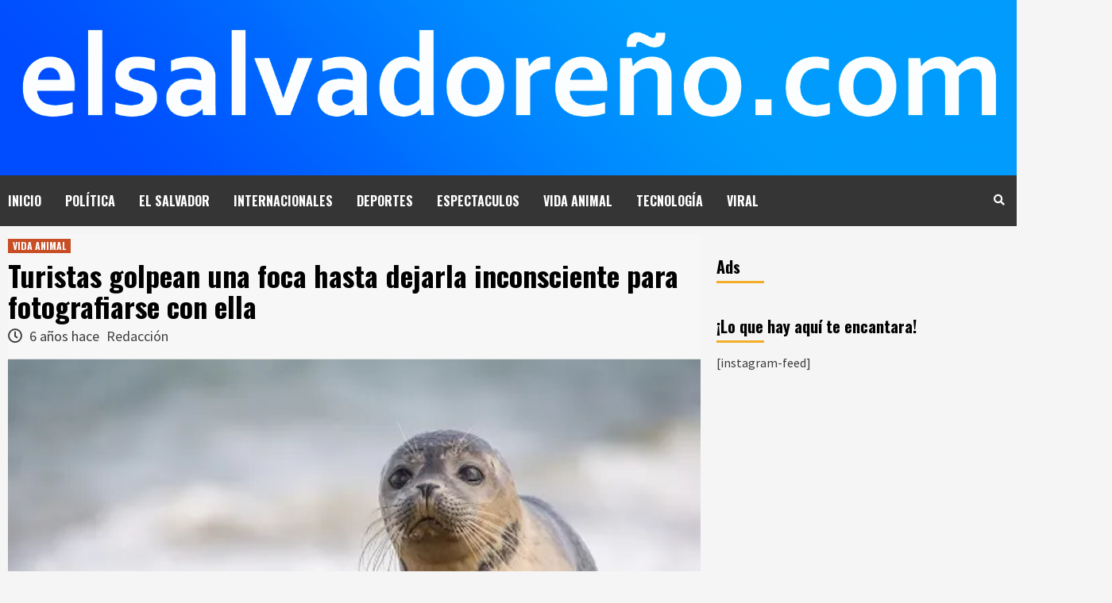

--- FILE ---
content_type: text/html; charset=UTF-8
request_url: https://www.xn--elsalvadoreo-khb.com/vida-animal/turistas-golpean-una-foca-hasta-dejarla-inconsciente-para-fotografiarse-con-ella/
body_size: 17750
content:
<!doctype html>
<html lang="es" xmlns:fb="https://www.facebook.com/2008/fbml" xmlns:addthis="https://www.addthis.com/help/api-spec" >
<head>
    <meta charset="UTF-8">
    <meta name="viewport" content="width=device-width, initial-scale=1">
    <link rel="profile" href="http://gmpg.org/xfn/11">

    <meta name='robots' content='index, follow, max-image-preview:large, max-snippet:-1, max-video-preview:-1' />

	<!-- This site is optimized with the Yoast SEO plugin v25.0 - https://yoast.com/wordpress/plugins/seo/ -->
	<title>Turistas golpean una foca hasta dejarla inconsciente para fotografiarse con ella | elsalvadoreño.com</title>
	<meta name="description" content="elsalvadoreño.com" />
	<link rel="canonical" href="https://www.xn--elsalvadoreo-khb.com/vida-animal/turistas-golpean-una-foca-hasta-dejarla-inconsciente-para-fotografiarse-con-ella/" />
	<meta property="og:locale" content="es_ES" />
	<meta property="og:type" content="article" />
	<meta property="og:title" content="Turistas golpean una foca hasta dejarla inconsciente para fotografiarse con ella | elsalvadoreño.com" />
	<meta property="og:description" content="elsalvadoreño.com" />
	<meta property="og:url" content="https://www.xn--elsalvadoreo-khb.com/vida-animal/turistas-golpean-una-foca-hasta-dejarla-inconsciente-para-fotografiarse-con-ella/" />
	<meta property="article:publisher" content="https://www.facebook.com/elsalvadorenno/" />
	<meta property="article:published_time" content="2020-07-14T14:24:34+00:00" />
	<meta property="article:modified_time" content="2020-07-14T14:24:37+00:00" />
	<meta property="og:image" content="https://i1.wp.com/www.xn--elsalvadoreo-khb.com/wp-content/uploads/2020/07/unnamed-10.jpg?fit=512%2C320&ssl=1" />
	<meta property="og:image:width" content="512" />
	<meta property="og:image:height" content="320" />
	<meta property="og:image:type" content="image/jpeg" />
	<meta name="author" content="Redacción" />
	<meta name="twitter:card" content="summary_large_image" />
	<meta name="twitter:creator" content="@elsalvadorenno" />
	<meta name="twitter:site" content="@elsalvadorenno" />
	<meta name="twitter:label1" content="Escrito por" />
	<meta name="twitter:data1" content="Redacción" />
	<meta name="twitter:label2" content="Tiempo de lectura" />
	<meta name="twitter:data2" content="1 minuto" />
	<script type="application/ld+json" class="yoast-schema-graph">{"@context":"https://schema.org","@graph":[{"@type":"Article","@id":"https://www.xn--elsalvadoreo-khb.com/vida-animal/turistas-golpean-una-foca-hasta-dejarla-inconsciente-para-fotografiarse-con-ella/#article","isPartOf":{"@id":"https://www.xn--elsalvadoreo-khb.com/vida-animal/turistas-golpean-una-foca-hasta-dejarla-inconsciente-para-fotografiarse-con-ella/"},"author":{"name":"Redacción","@id":"https://www.xn--elsalvadoreo-khb.com/#/schema/person/31c177f5b19996e4f2fa8c7835a10350"},"headline":"Turistas golpean una foca hasta dejarla inconsciente para fotografiarse con ella","datePublished":"2020-07-14T14:24:34+00:00","dateModified":"2020-07-14T14:24:37+00:00","mainEntityOfPage":{"@id":"https://www.xn--elsalvadoreo-khb.com/vida-animal/turistas-golpean-una-foca-hasta-dejarla-inconsciente-para-fotografiarse-con-ella/"},"wordCount":269,"publisher":{"@id":"https://www.xn--elsalvadoreo-khb.com/#organization"},"image":{"@id":"https://www.xn--elsalvadoreo-khb.com/vida-animal/turistas-golpean-una-foca-hasta-dejarla-inconsciente-para-fotografiarse-con-ella/#primaryimage"},"thumbnailUrl":"https://i0.wp.com/www.xn--elsalvadoreo-khb.com/wp-content/uploads/2020/07/unnamed-10.jpg?fit=512%2C320&ssl=1","articleSection":["VIDA ANIMAL"],"inLanguage":"es"},{"@type":"WebPage","@id":"https://www.xn--elsalvadoreo-khb.com/vida-animal/turistas-golpean-una-foca-hasta-dejarla-inconsciente-para-fotografiarse-con-ella/","url":"https://www.xn--elsalvadoreo-khb.com/vida-animal/turistas-golpean-una-foca-hasta-dejarla-inconsciente-para-fotografiarse-con-ella/","name":"Turistas golpean una foca hasta dejarla inconsciente para fotografiarse con ella | elsalvadoreño.com","isPartOf":{"@id":"https://www.xn--elsalvadoreo-khb.com/#website"},"primaryImageOfPage":{"@id":"https://www.xn--elsalvadoreo-khb.com/vida-animal/turistas-golpean-una-foca-hasta-dejarla-inconsciente-para-fotografiarse-con-ella/#primaryimage"},"image":{"@id":"https://www.xn--elsalvadoreo-khb.com/vida-animal/turistas-golpean-una-foca-hasta-dejarla-inconsciente-para-fotografiarse-con-ella/#primaryimage"},"thumbnailUrl":"https://i0.wp.com/www.xn--elsalvadoreo-khb.com/wp-content/uploads/2020/07/unnamed-10.jpg?fit=512%2C320&ssl=1","datePublished":"2020-07-14T14:24:34+00:00","dateModified":"2020-07-14T14:24:37+00:00","description":"elsalvadoreño.com","breadcrumb":{"@id":"https://www.xn--elsalvadoreo-khb.com/vida-animal/turistas-golpean-una-foca-hasta-dejarla-inconsciente-para-fotografiarse-con-ella/#breadcrumb"},"inLanguage":"es","potentialAction":[{"@type":"ReadAction","target":["https://www.xn--elsalvadoreo-khb.com/vida-animal/turistas-golpean-una-foca-hasta-dejarla-inconsciente-para-fotografiarse-con-ella/"]}]},{"@type":"ImageObject","inLanguage":"es","@id":"https://www.xn--elsalvadoreo-khb.com/vida-animal/turistas-golpean-una-foca-hasta-dejarla-inconsciente-para-fotografiarse-con-ella/#primaryimage","url":"https://i0.wp.com/www.xn--elsalvadoreo-khb.com/wp-content/uploads/2020/07/unnamed-10.jpg?fit=512%2C320&ssl=1","contentUrl":"https://i0.wp.com/www.xn--elsalvadoreo-khb.com/wp-content/uploads/2020/07/unnamed-10.jpg?fit=512%2C320&ssl=1","width":512,"height":320},{"@type":"BreadcrumbList","@id":"https://www.xn--elsalvadoreo-khb.com/vida-animal/turistas-golpean-una-foca-hasta-dejarla-inconsciente-para-fotografiarse-con-ella/#breadcrumb","itemListElement":[{"@type":"ListItem","position":1,"name":"Portada","item":"https://www.xn--elsalvadoreo-khb.com/"},{"@type":"ListItem","position":2,"name":"Turistas golpean una foca hasta dejarla inconsciente para fotografiarse con ella"}]},{"@type":"WebSite","@id":"https://www.xn--elsalvadoreo-khb.com/#website","url":"https://www.xn--elsalvadoreo-khb.com/","name":"","description":"","publisher":{"@id":"https://www.xn--elsalvadoreo-khb.com/#organization"},"potentialAction":[{"@type":"SearchAction","target":{"@type":"EntryPoint","urlTemplate":"https://www.xn--elsalvadoreo-khb.com/?s={search_term_string}"},"query-input":{"@type":"PropertyValueSpecification","valueRequired":true,"valueName":"search_term_string"}}],"inLanguage":"es"},{"@type":"Organization","@id":"https://www.xn--elsalvadoreo-khb.com/#organization","name":"elsalvadoreño.com","url":"https://www.xn--elsalvadoreo-khb.com/","logo":{"@type":"ImageObject","inLanguage":"es","@id":"https://www.xn--elsalvadoreo-khb.com/#/schema/logo/image/","url":"https://i1.wp.com/www.xn--elsalvadoreo-khb.com/wp-content/uploads/2021/06/106411591_1682682208555321_6936979109424756621_n-2.png?fit=1000%2C1000&ssl=1","contentUrl":"https://i1.wp.com/www.xn--elsalvadoreo-khb.com/wp-content/uploads/2021/06/106411591_1682682208555321_6936979109424756621_n-2.png?fit=1000%2C1000&ssl=1","width":1000,"height":1000,"caption":"elsalvadoreño.com"},"image":{"@id":"https://www.xn--elsalvadoreo-khb.com/#/schema/logo/image/"},"sameAs":["https://www.facebook.com/elsalvadorenno/","https://x.com/elsalvadorenno","https://www.instagram.com/elsalvadorenno/"]},{"@type":"Person","@id":"https://www.xn--elsalvadoreo-khb.com/#/schema/person/31c177f5b19996e4f2fa8c7835a10350","name":"Redacción","image":{"@type":"ImageObject","inLanguage":"es","@id":"https://www.xn--elsalvadoreo-khb.com/#/schema/person/image/","url":"https://secure.gravatar.com/avatar/bd330a12426f0928d7eae54942fcd5b478f4e6b66b1fd54509d5c1b5d1edb9c8?s=96&d=monsterid&r=g","contentUrl":"https://secure.gravatar.com/avatar/bd330a12426f0928d7eae54942fcd5b478f4e6b66b1fd54509d5c1b5d1edb9c8?s=96&d=monsterid&r=g","caption":"Redacción"},"url":"https://www.xn--elsalvadoreo-khb.com/author/wquijanoc/"}]}</script>
	<!-- / Yoast SEO plugin. -->


<link rel='dns-prefetch' href='//secure.gravatar.com' />
<link rel='dns-prefetch' href='//platform-api.sharethis.com' />
<link rel='dns-prefetch' href='//stats.wp.com' />
<link rel='dns-prefetch' href='//fonts.googleapis.com' />
<link rel='dns-prefetch' href='//v0.wordpress.com' />
<link rel='dns-prefetch' href='//www.googletagmanager.com' />
<link rel='dns-prefetch' href='//pagead2.googlesyndication.com' />
<link rel='preconnect' href='//i0.wp.com' />
<link rel='preconnect' href='//c0.wp.com' />
<link rel="alternate" type="application/rss+xml" title=" &raquo; Feed" href="https://www.xn--elsalvadoreo-khb.com/feed/" />
<link rel="alternate" type="application/rss+xml" title=" &raquo; Feed de los comentarios" href="https://www.xn--elsalvadoreo-khb.com/comments/feed/" />
<link rel="alternate" title="oEmbed (JSON)" type="application/json+oembed" href="https://www.xn--elsalvadoreo-khb.com/wp-json/oembed/1.0/embed?url=https%3A%2F%2Fwww.xn--elsalvadoreo-khb.com%2Fvida-animal%2Fturistas-golpean-una-foca-hasta-dejarla-inconsciente-para-fotografiarse-con-ella%2F" />
<link rel="alternate" title="oEmbed (XML)" type="text/xml+oembed" href="https://www.xn--elsalvadoreo-khb.com/wp-json/oembed/1.0/embed?url=https%3A%2F%2Fwww.xn--elsalvadoreo-khb.com%2Fvida-animal%2Fturistas-golpean-una-foca-hasta-dejarla-inconsciente-para-fotografiarse-con-ella%2F&#038;format=xml" />
<style id='wp-img-auto-sizes-contain-inline-css' type='text/css'>
img:is([sizes=auto i],[sizes^="auto," i]){contain-intrinsic-size:3000px 1500px}
/*# sourceURL=wp-img-auto-sizes-contain-inline-css */
</style>
<link rel='stylesheet' id='jetpack_related-posts-css' href='https://c0.wp.com/p/jetpack/14.6/modules/related-posts/related-posts.css' type='text/css' media='all' />
<style id='wp-emoji-styles-inline-css' type='text/css'>

	img.wp-smiley, img.emoji {
		display: inline !important;
		border: none !important;
		box-shadow: none !important;
		height: 1em !important;
		width: 1em !important;
		margin: 0 0.07em !important;
		vertical-align: -0.1em !important;
		background: none !important;
		padding: 0 !important;
	}
/*# sourceURL=wp-emoji-styles-inline-css */
</style>
<style id='wp-block-library-inline-css' type='text/css'>
:root{--wp-block-synced-color:#7a00df;--wp-block-synced-color--rgb:122,0,223;--wp-bound-block-color:var(--wp-block-synced-color);--wp-editor-canvas-background:#ddd;--wp-admin-theme-color:#007cba;--wp-admin-theme-color--rgb:0,124,186;--wp-admin-theme-color-darker-10:#006ba1;--wp-admin-theme-color-darker-10--rgb:0,107,160.5;--wp-admin-theme-color-darker-20:#005a87;--wp-admin-theme-color-darker-20--rgb:0,90,135;--wp-admin-border-width-focus:2px}@media (min-resolution:192dpi){:root{--wp-admin-border-width-focus:1.5px}}.wp-element-button{cursor:pointer}:root .has-very-light-gray-background-color{background-color:#eee}:root .has-very-dark-gray-background-color{background-color:#313131}:root .has-very-light-gray-color{color:#eee}:root .has-very-dark-gray-color{color:#313131}:root .has-vivid-green-cyan-to-vivid-cyan-blue-gradient-background{background:linear-gradient(135deg,#00d084,#0693e3)}:root .has-purple-crush-gradient-background{background:linear-gradient(135deg,#34e2e4,#4721fb 50%,#ab1dfe)}:root .has-hazy-dawn-gradient-background{background:linear-gradient(135deg,#faaca8,#dad0ec)}:root .has-subdued-olive-gradient-background{background:linear-gradient(135deg,#fafae1,#67a671)}:root .has-atomic-cream-gradient-background{background:linear-gradient(135deg,#fdd79a,#004a59)}:root .has-nightshade-gradient-background{background:linear-gradient(135deg,#330968,#31cdcf)}:root .has-midnight-gradient-background{background:linear-gradient(135deg,#020381,#2874fc)}:root{--wp--preset--font-size--normal:16px;--wp--preset--font-size--huge:42px}.has-regular-font-size{font-size:1em}.has-larger-font-size{font-size:2.625em}.has-normal-font-size{font-size:var(--wp--preset--font-size--normal)}.has-huge-font-size{font-size:var(--wp--preset--font-size--huge)}.has-text-align-center{text-align:center}.has-text-align-left{text-align:left}.has-text-align-right{text-align:right}.has-fit-text{white-space:nowrap!important}#end-resizable-editor-section{display:none}.aligncenter{clear:both}.items-justified-left{justify-content:flex-start}.items-justified-center{justify-content:center}.items-justified-right{justify-content:flex-end}.items-justified-space-between{justify-content:space-between}.screen-reader-text{border:0;clip-path:inset(50%);height:1px;margin:-1px;overflow:hidden;padding:0;position:absolute;width:1px;word-wrap:normal!important}.screen-reader-text:focus{background-color:#ddd;clip-path:none;color:#444;display:block;font-size:1em;height:auto;left:5px;line-height:normal;padding:15px 23px 14px;text-decoration:none;top:5px;width:auto;z-index:100000}html :where(.has-border-color){border-style:solid}html :where([style*=border-top-color]){border-top-style:solid}html :where([style*=border-right-color]){border-right-style:solid}html :where([style*=border-bottom-color]){border-bottom-style:solid}html :where([style*=border-left-color]){border-left-style:solid}html :where([style*=border-width]){border-style:solid}html :where([style*=border-top-width]){border-top-style:solid}html :where([style*=border-right-width]){border-right-style:solid}html :where([style*=border-bottom-width]){border-bottom-style:solid}html :where([style*=border-left-width]){border-left-style:solid}html :where(img[class*=wp-image-]){height:auto;max-width:100%}:where(figure){margin:0 0 1em}html :where(.is-position-sticky){--wp-admin--admin-bar--position-offset:var(--wp-admin--admin-bar--height,0px)}@media screen and (max-width:600px){html :where(.is-position-sticky){--wp-admin--admin-bar--position-offset:0px}}

/*# sourceURL=wp-block-library-inline-css */
</style><style id='wp-block-paragraph-inline-css' type='text/css'>
.is-small-text{font-size:.875em}.is-regular-text{font-size:1em}.is-large-text{font-size:2.25em}.is-larger-text{font-size:3em}.has-drop-cap:not(:focus):first-letter{float:left;font-size:8.4em;font-style:normal;font-weight:100;line-height:.68;margin:.05em .1em 0 0;text-transform:uppercase}body.rtl .has-drop-cap:not(:focus):first-letter{float:none;margin-left:.1em}p.has-drop-cap.has-background{overflow:hidden}:root :where(p.has-background){padding:1.25em 2.375em}:where(p.has-text-color:not(.has-link-color)) a{color:inherit}p.has-text-align-left[style*="writing-mode:vertical-lr"],p.has-text-align-right[style*="writing-mode:vertical-rl"]{rotate:180deg}
/*# sourceURL=https://c0.wp.com/c/6.9/wp-includes/blocks/paragraph/style.min.css */
</style>
<style id='global-styles-inline-css' type='text/css'>
:root{--wp--preset--aspect-ratio--square: 1;--wp--preset--aspect-ratio--4-3: 4/3;--wp--preset--aspect-ratio--3-4: 3/4;--wp--preset--aspect-ratio--3-2: 3/2;--wp--preset--aspect-ratio--2-3: 2/3;--wp--preset--aspect-ratio--16-9: 16/9;--wp--preset--aspect-ratio--9-16: 9/16;--wp--preset--color--black: #000000;--wp--preset--color--cyan-bluish-gray: #abb8c3;--wp--preset--color--white: #ffffff;--wp--preset--color--pale-pink: #f78da7;--wp--preset--color--vivid-red: #cf2e2e;--wp--preset--color--luminous-vivid-orange: #ff6900;--wp--preset--color--luminous-vivid-amber: #fcb900;--wp--preset--color--light-green-cyan: #7bdcb5;--wp--preset--color--vivid-green-cyan: #00d084;--wp--preset--color--pale-cyan-blue: #8ed1fc;--wp--preset--color--vivid-cyan-blue: #0693e3;--wp--preset--color--vivid-purple: #9b51e0;--wp--preset--gradient--vivid-cyan-blue-to-vivid-purple: linear-gradient(135deg,rgb(6,147,227) 0%,rgb(155,81,224) 100%);--wp--preset--gradient--light-green-cyan-to-vivid-green-cyan: linear-gradient(135deg,rgb(122,220,180) 0%,rgb(0,208,130) 100%);--wp--preset--gradient--luminous-vivid-amber-to-luminous-vivid-orange: linear-gradient(135deg,rgb(252,185,0) 0%,rgb(255,105,0) 100%);--wp--preset--gradient--luminous-vivid-orange-to-vivid-red: linear-gradient(135deg,rgb(255,105,0) 0%,rgb(207,46,46) 100%);--wp--preset--gradient--very-light-gray-to-cyan-bluish-gray: linear-gradient(135deg,rgb(238,238,238) 0%,rgb(169,184,195) 100%);--wp--preset--gradient--cool-to-warm-spectrum: linear-gradient(135deg,rgb(74,234,220) 0%,rgb(151,120,209) 20%,rgb(207,42,186) 40%,rgb(238,44,130) 60%,rgb(251,105,98) 80%,rgb(254,248,76) 100%);--wp--preset--gradient--blush-light-purple: linear-gradient(135deg,rgb(255,206,236) 0%,rgb(152,150,240) 100%);--wp--preset--gradient--blush-bordeaux: linear-gradient(135deg,rgb(254,205,165) 0%,rgb(254,45,45) 50%,rgb(107,0,62) 100%);--wp--preset--gradient--luminous-dusk: linear-gradient(135deg,rgb(255,203,112) 0%,rgb(199,81,192) 50%,rgb(65,88,208) 100%);--wp--preset--gradient--pale-ocean: linear-gradient(135deg,rgb(255,245,203) 0%,rgb(182,227,212) 50%,rgb(51,167,181) 100%);--wp--preset--gradient--electric-grass: linear-gradient(135deg,rgb(202,248,128) 0%,rgb(113,206,126) 100%);--wp--preset--gradient--midnight: linear-gradient(135deg,rgb(2,3,129) 0%,rgb(40,116,252) 100%);--wp--preset--font-size--small: 13px;--wp--preset--font-size--medium: 20px;--wp--preset--font-size--large: 36px;--wp--preset--font-size--x-large: 42px;--wp--preset--spacing--20: 0.44rem;--wp--preset--spacing--30: 0.67rem;--wp--preset--spacing--40: 1rem;--wp--preset--spacing--50: 1.5rem;--wp--preset--spacing--60: 2.25rem;--wp--preset--spacing--70: 3.38rem;--wp--preset--spacing--80: 5.06rem;--wp--preset--shadow--natural: 6px 6px 9px rgba(0, 0, 0, 0.2);--wp--preset--shadow--deep: 12px 12px 50px rgba(0, 0, 0, 0.4);--wp--preset--shadow--sharp: 6px 6px 0px rgba(0, 0, 0, 0.2);--wp--preset--shadow--outlined: 6px 6px 0px -3px rgb(255, 255, 255), 6px 6px rgb(0, 0, 0);--wp--preset--shadow--crisp: 6px 6px 0px rgb(0, 0, 0);}:where(.is-layout-flex){gap: 0.5em;}:where(.is-layout-grid){gap: 0.5em;}body .is-layout-flex{display: flex;}.is-layout-flex{flex-wrap: wrap;align-items: center;}.is-layout-flex > :is(*, div){margin: 0;}body .is-layout-grid{display: grid;}.is-layout-grid > :is(*, div){margin: 0;}:where(.wp-block-columns.is-layout-flex){gap: 2em;}:where(.wp-block-columns.is-layout-grid){gap: 2em;}:where(.wp-block-post-template.is-layout-flex){gap: 1.25em;}:where(.wp-block-post-template.is-layout-grid){gap: 1.25em;}.has-black-color{color: var(--wp--preset--color--black) !important;}.has-cyan-bluish-gray-color{color: var(--wp--preset--color--cyan-bluish-gray) !important;}.has-white-color{color: var(--wp--preset--color--white) !important;}.has-pale-pink-color{color: var(--wp--preset--color--pale-pink) !important;}.has-vivid-red-color{color: var(--wp--preset--color--vivid-red) !important;}.has-luminous-vivid-orange-color{color: var(--wp--preset--color--luminous-vivid-orange) !important;}.has-luminous-vivid-amber-color{color: var(--wp--preset--color--luminous-vivid-amber) !important;}.has-light-green-cyan-color{color: var(--wp--preset--color--light-green-cyan) !important;}.has-vivid-green-cyan-color{color: var(--wp--preset--color--vivid-green-cyan) !important;}.has-pale-cyan-blue-color{color: var(--wp--preset--color--pale-cyan-blue) !important;}.has-vivid-cyan-blue-color{color: var(--wp--preset--color--vivid-cyan-blue) !important;}.has-vivid-purple-color{color: var(--wp--preset--color--vivid-purple) !important;}.has-black-background-color{background-color: var(--wp--preset--color--black) !important;}.has-cyan-bluish-gray-background-color{background-color: var(--wp--preset--color--cyan-bluish-gray) !important;}.has-white-background-color{background-color: var(--wp--preset--color--white) !important;}.has-pale-pink-background-color{background-color: var(--wp--preset--color--pale-pink) !important;}.has-vivid-red-background-color{background-color: var(--wp--preset--color--vivid-red) !important;}.has-luminous-vivid-orange-background-color{background-color: var(--wp--preset--color--luminous-vivid-orange) !important;}.has-luminous-vivid-amber-background-color{background-color: var(--wp--preset--color--luminous-vivid-amber) !important;}.has-light-green-cyan-background-color{background-color: var(--wp--preset--color--light-green-cyan) !important;}.has-vivid-green-cyan-background-color{background-color: var(--wp--preset--color--vivid-green-cyan) !important;}.has-pale-cyan-blue-background-color{background-color: var(--wp--preset--color--pale-cyan-blue) !important;}.has-vivid-cyan-blue-background-color{background-color: var(--wp--preset--color--vivid-cyan-blue) !important;}.has-vivid-purple-background-color{background-color: var(--wp--preset--color--vivid-purple) !important;}.has-black-border-color{border-color: var(--wp--preset--color--black) !important;}.has-cyan-bluish-gray-border-color{border-color: var(--wp--preset--color--cyan-bluish-gray) !important;}.has-white-border-color{border-color: var(--wp--preset--color--white) !important;}.has-pale-pink-border-color{border-color: var(--wp--preset--color--pale-pink) !important;}.has-vivid-red-border-color{border-color: var(--wp--preset--color--vivid-red) !important;}.has-luminous-vivid-orange-border-color{border-color: var(--wp--preset--color--luminous-vivid-orange) !important;}.has-luminous-vivid-amber-border-color{border-color: var(--wp--preset--color--luminous-vivid-amber) !important;}.has-light-green-cyan-border-color{border-color: var(--wp--preset--color--light-green-cyan) !important;}.has-vivid-green-cyan-border-color{border-color: var(--wp--preset--color--vivid-green-cyan) !important;}.has-pale-cyan-blue-border-color{border-color: var(--wp--preset--color--pale-cyan-blue) !important;}.has-vivid-cyan-blue-border-color{border-color: var(--wp--preset--color--vivid-cyan-blue) !important;}.has-vivid-purple-border-color{border-color: var(--wp--preset--color--vivid-purple) !important;}.has-vivid-cyan-blue-to-vivid-purple-gradient-background{background: var(--wp--preset--gradient--vivid-cyan-blue-to-vivid-purple) !important;}.has-light-green-cyan-to-vivid-green-cyan-gradient-background{background: var(--wp--preset--gradient--light-green-cyan-to-vivid-green-cyan) !important;}.has-luminous-vivid-amber-to-luminous-vivid-orange-gradient-background{background: var(--wp--preset--gradient--luminous-vivid-amber-to-luminous-vivid-orange) !important;}.has-luminous-vivid-orange-to-vivid-red-gradient-background{background: var(--wp--preset--gradient--luminous-vivid-orange-to-vivid-red) !important;}.has-very-light-gray-to-cyan-bluish-gray-gradient-background{background: var(--wp--preset--gradient--very-light-gray-to-cyan-bluish-gray) !important;}.has-cool-to-warm-spectrum-gradient-background{background: var(--wp--preset--gradient--cool-to-warm-spectrum) !important;}.has-blush-light-purple-gradient-background{background: var(--wp--preset--gradient--blush-light-purple) !important;}.has-blush-bordeaux-gradient-background{background: var(--wp--preset--gradient--blush-bordeaux) !important;}.has-luminous-dusk-gradient-background{background: var(--wp--preset--gradient--luminous-dusk) !important;}.has-pale-ocean-gradient-background{background: var(--wp--preset--gradient--pale-ocean) !important;}.has-electric-grass-gradient-background{background: var(--wp--preset--gradient--electric-grass) !important;}.has-midnight-gradient-background{background: var(--wp--preset--gradient--midnight) !important;}.has-small-font-size{font-size: var(--wp--preset--font-size--small) !important;}.has-medium-font-size{font-size: var(--wp--preset--font-size--medium) !important;}.has-large-font-size{font-size: var(--wp--preset--font-size--large) !important;}.has-x-large-font-size{font-size: var(--wp--preset--font-size--x-large) !important;}
/*# sourceURL=global-styles-inline-css */
</style>

<style id='classic-theme-styles-inline-css' type='text/css'>
/*! This file is auto-generated */
.wp-block-button__link{color:#fff;background-color:#32373c;border-radius:9999px;box-shadow:none;text-decoration:none;padding:calc(.667em + 2px) calc(1.333em + 2px);font-size:1.125em}.wp-block-file__button{background:#32373c;color:#fff;text-decoration:none}
/*# sourceURL=/wp-includes/css/classic-themes.min.css */
</style>
<link crossorigin="anonymous" rel='stylesheet' id='hardnews-google-fonts-css' href='https://fonts.googleapis.com/css?family=Oswald:300,400,700' type='text/css' media='all' />
<link rel='stylesheet' id='bootstrap-css' href='https://www.xn--elsalvadoreo-khb.com/wp-content/themes/covernews/assets/bootstrap/css/bootstrap.min.css?ver=6.9' type='text/css' media='all' />
<link rel='stylesheet' id='covernews-style-css' href='https://www.xn--elsalvadoreo-khb.com/wp-content/themes/covernews/style.css?ver=6.9' type='text/css' media='all' />
<link rel='stylesheet' id='hardnews-css' href='https://www.xn--elsalvadoreo-khb.com/wp-content/themes/hardnews/style.css?ver=2.0.2' type='text/css' media='all' />
<link rel='stylesheet' id='font-awesome-v5-css' href='https://www.xn--elsalvadoreo-khb.com/wp-content/themes/covernews/assets/font-awesome-v5/css/fontawesome-all.min.css?ver=6.9' type='text/css' media='all' />
<link rel='stylesheet' id='slick-css' href='https://www.xn--elsalvadoreo-khb.com/wp-content/themes/covernews/assets/slick/css/slick.min.css?ver=6.9' type='text/css' media='all' />
<link crossorigin="anonymous" rel='stylesheet' id='covernews-google-fonts-css' href='https://fonts.googleapis.com/css?family=Source%20Sans%20Pro:400,400i,700,700i|Lato:400,300,400italic,900,700&#038;subset=latin,latin-ext' type='text/css' media='all' />
<link rel='stylesheet' id='addthis_all_pages-css' href='https://www.xn--elsalvadoreo-khb.com/wp-content/plugins/addthis/frontend/build/addthis_wordpress_public.min.css?ver=6.9' type='text/css' media='all' />
<link rel='stylesheet' id='sharedaddy-css' href='https://c0.wp.com/p/jetpack/14.6/modules/sharedaddy/sharing.css' type='text/css' media='all' />
<link rel='stylesheet' id='social-logos-css' href='https://c0.wp.com/p/jetpack/14.6/_inc/social-logos/social-logos.min.css' type='text/css' media='all' />
<script type="text/javascript" id="jetpack_related-posts-js-extra">
/* <![CDATA[ */
var related_posts_js_options = {"post_heading":"h4"};
//# sourceURL=jetpack_related-posts-js-extra
/* ]]> */
</script>
<script type="text/javascript" src="https://c0.wp.com/p/jetpack/14.6/_inc/build/related-posts/related-posts.min.js" id="jetpack_related-posts-js"></script>
<script type="text/javascript" src="https://c0.wp.com/c/6.9/wp-includes/js/jquery/jquery.min.js" id="jquery-core-js"></script>
<script type="text/javascript" src="https://c0.wp.com/c/6.9/wp-includes/js/jquery/jquery-migrate.min.js" id="jquery-migrate-js"></script>
<script type="text/javascript" src="//platform-api.sharethis.com/js/sharethis.js#source=googleanalytics-wordpress#product=ga&amp;property=5ef2dd9ab900a200126bbea3" id="googleanalytics-platform-sharethis-js"></script>
<link rel="https://api.w.org/" href="https://www.xn--elsalvadoreo-khb.com/wp-json/" /><link rel="alternate" title="JSON" type="application/json" href="https://www.xn--elsalvadoreo-khb.com/wp-json/wp/v2/posts/3936" /><link rel="EditURI" type="application/rsd+xml" title="RSD" href="https://www.xn--elsalvadoreo-khb.com/xmlrpc.php?rsd" />
<link rel='shortlink' href='https://wp.me/p6VoOB-11u' />

<!-- This site is using AdRotate v5.13.7 to display their advertisements - https://ajdg.solutions/ -->
<!-- AdRotate CSS -->
<style type="text/css" media="screen">
	.g { margin:0px; padding:0px; overflow:hidden; line-height:1; zoom:1; }
	.g img { height:auto; }
	.g-col { position:relative; float:left; }
	.g-col:first-child { margin-left: 0; }
	.g-col:last-child { margin-right: 0; }
	.g-1 { margin:0px;  width:100%; max-width:950px; height:100%; max-height:300px; }
	.g-2 { margin:0px;  width:100%; max-width:600px; height:100%; max-height:500px; }
	.g-3 { margin:0px;  width:100%; max-width:300px; height:100%; max-height:600px; }
	.g-4 { margin:0px;  width:100%; max-width:728px; height:100%; max-height:90px; }
	.g-5 { margin:0px;  width:100%; max-width:728px; height:100%; max-height:90px; }
	.g-6 { margin:0px;  width:100%; max-width:728px; height:100%; max-height:90px; }
	.g-7 { margin:0px;  width:100%; max-width:728px; height:100%; max-height:90px; }
	@media only screen and (max-width: 480px) {
		.g-col, .g-dyn, .g-single { width:100%; margin-left:0; margin-right:0; }
	}
</style>
<!-- /AdRotate CSS -->

<meta property="fb:app_id" content=""/><meta name="generator" content="Site Kit by Google 1.152.1" />	<style>img#wpstats{display:none}</style>
		
<!-- Metaetiquetas de Google AdSense añadidas por Site Kit -->
<meta name="google-adsense-platform-account" content="ca-host-pub-2644536267352236">
<meta name="google-adsense-platform-domain" content="sitekit.withgoogle.com">
<!-- Acabar con las metaetiquetas de Google AdSense añadidas por Site Kit -->

<!-- Meta Pixel Code -->
<script type='text/javascript'>
!function(f,b,e,v,n,t,s){if(f.fbq)return;n=f.fbq=function(){n.callMethod?
n.callMethod.apply(n,arguments):n.queue.push(arguments)};if(!f._fbq)f._fbq=n;
n.push=n;n.loaded=!0;n.version='2.0';n.queue=[];t=b.createElement(e);t.async=!0;
t.src=v;s=b.getElementsByTagName(e)[0];s.parentNode.insertBefore(t,s)}(window,
document,'script','https://connect.facebook.net/en_US/fbevents.js?v=next');
</script>
<!-- End Meta Pixel Code -->
<script type='text/javascript'>var url = window.location.origin + '?ob=open-bridge';
            fbq('set', 'openbridge', '679703499510662', url);
fbq('init', '679703499510662', {}, {
    "agent": "wordpress-6.9-4.1.3"
})</script><script type='text/javascript'>
    fbq('track', 'PageView', []);
  </script><script>
(function() {
	(function (i, s, o, g, r, a, m) {
		i['GoogleAnalyticsObject'] = r;
		i[r] = i[r] || function () {
				(i[r].q = i[r].q || []).push(arguments)
			}, i[r].l = 1 * new Date();
		a = s.createElement(o),
			m = s.getElementsByTagName(o)[0];
		a.async = 1;
		a.src = g;
		m.parentNode.insertBefore(a, m)
	})(window, document, 'script', 'https://google-analytics.com/analytics.js', 'ga');

	ga('create', 'UA-178119739-1', 'auto');
			ga('send', 'pageview');
	})();
</script>
        <style type="text/css">
                        body .masthead-banner.data-bg:before {
                background: rgba(0,0,0,0);
            }
                        .site-title a,
            .site-header .site-branding .site-title a:visited,
            .site-header .site-branding .site-title a:hover,
            .site-description {
                color: #0a0003;
            }

            .site-branding .site-title {
                font-size: 48px;
            }

            @media only screen and (max-width: 640px) {
                .header-layout-3 .site-header .site-branding .site-title,
                .site-branding .site-title {
                    font-size: 60px;

                }
              }   

           @media only screen and (max-width: 375px) {
               .header-layout-3 .site-header .site-branding .site-title,
               .site-branding .site-title {
                        font-size: 50px;

                    }
                }
                
            

        </style>
        <link rel="amphtml" href="https://www.xn--elsalvadoreo-khb.com/vida-animal/turistas-golpean-una-foca-hasta-dejarla-inconsciente-para-fotografiarse-con-ella/amp/">
<!-- Fragmento de código de Google Adsense añadido por Site Kit -->
<script type="text/javascript" async="async" src="https://pagead2.googlesyndication.com/pagead/js/adsbygoogle.js?client=ca-pub-4417778965284533&amp;host=ca-host-pub-2644536267352236" crossorigin="anonymous"></script>

<!-- Final del fragmento de código de Google Adsense añadido por Site Kit -->
<link rel="icon" href="https://i0.wp.com/www.xn--elsalvadoreo-khb.com/wp-content/uploads/2020/07/cropped-sv.png?fit=32%2C32&#038;ssl=1" sizes="32x32" />
<link rel="icon" href="https://i0.wp.com/www.xn--elsalvadoreo-khb.com/wp-content/uploads/2020/07/cropped-sv.png?fit=192%2C192&#038;ssl=1" sizes="192x192" />
<link rel="apple-touch-icon" href="https://i0.wp.com/www.xn--elsalvadoreo-khb.com/wp-content/uploads/2020/07/cropped-sv.png?fit=180%2C180&#038;ssl=1" />
<meta name="msapplication-TileImage" content="https://i0.wp.com/www.xn--elsalvadoreo-khb.com/wp-content/uploads/2020/07/cropped-sv.png?fit=270%2C270&#038;ssl=1" />
<link rel='stylesheet' id='dashicons-css' href='https://c0.wp.com/c/6.9/wp-includes/css/dashicons.min.css' type='text/css' media='all' />
<link rel='stylesheet' id='thickbox-css' href='https://c0.wp.com/c/6.9/wp-includes/js/thickbox/thickbox.css' type='text/css' media='all' />
</head>

<body class="wp-singular post-template-default single single-post postid-3936 single-format-standard wp-theme-covernews wp-child-theme-hardnews default-content-layout align-content-left">

<!-- Meta Pixel Code -->
<noscript>
<img height="1" width="1" style="display:none" alt="fbpx"
src="https://www.facebook.com/tr?id=679703499510662&ev=PageView&noscript=1" />
</noscript>
<!-- End Meta Pixel Code -->


<div id="page" class="site">
    <a class="skip-link screen-reader-text" href="#content">Saltar al contenido</a>

<div class="header-layout-3">
<header id="masthead" class="site-header">
        <div class="masthead-banner data-bg" data-background="https://www.xn--elsalvadoreo-khb.com/wp-content/uploads/2020/08/cropped-1900x600-1.png">
        <div class="container">
            <div class="row">
                <div class="col-md-12">
                    <div class="site-branding">
                                                    <p class="site-title font-family-1">
                                <a href="https://www.xn--elsalvadoreo-khb.com/"
                                   rel="home"></a>
                            </p>
                        
                                            </div>
                </div>
                <div class="col-md-12">
                            <div class="banner-promotions-wrapper">
                            <div class="promotion-section">
                    <a href="" target="_blank">
                                            </a>
                </div>
            
        </div>
        <!-- Trending line END -->
                <div class="banner-promotions-wrapper">
            <div class="promotion-section">
                <div id="text-24" class="widget covernews-widget widget_text">			<div class="textwidget"><!-- ¡O bien no hay banners, estan desactivados o no estan programados para esta ubicación! -->
</div>
		</div>            </div>
        </div>
                    </div>
            </div>
        </div>
    </div>
    <nav id="site-navigation" class="main-navigation">
        <div class="container">
            <div class="row">
                <div class="kol-12">
                    <div class="navigation-container">



                        <span class="toggle-menu" aria-controls="primary-menu" aria-expanded="false">
                                <span class="screen-reader-text">Menú principal</span>
                                 <i class="ham"></i>
                        </span>
                        <span class="af-mobile-site-title-wrap">
                                                        <p class="site-title font-family-1">
                                <a href="https://www.xn--elsalvadoreo-khb.com/"
                                   rel="home"></a>
                            </p>
                        </span>
                        <div class="menu main-menu"><ul id="primary-menu" class="menu"><li id="menu-item-43" class="menu-item menu-item-type-custom menu-item-object-custom menu-item-home menu-item-43"><a href="https://www.xn--elsalvadoreo-khb.com/">INICIO</a></li>
<li id="menu-item-1398" class="menu-item menu-item-type-taxonomy menu-item-object-category menu-item-1398"><a href="https://www.xn--elsalvadoreo-khb.com/category/politica/">POLÍTICA</a></li>
<li id="menu-item-90" class="menu-item menu-item-type-taxonomy menu-item-object-category menu-item-90"><a href="https://www.xn--elsalvadoreo-khb.com/category/elsalvador/">EL SALVADOR</a></li>
<li id="menu-item-92" class="menu-item menu-item-type-taxonomy menu-item-object-category menu-item-92"><a href="https://www.xn--elsalvadoreo-khb.com/category/internacionales/">INTERNACIONALES</a></li>
<li id="menu-item-91" class="menu-item menu-item-type-taxonomy menu-item-object-category menu-item-91"><a href="https://www.xn--elsalvadoreo-khb.com/category/deportes/">DEPORTES</a></li>
<li id="menu-item-93" class="menu-item menu-item-type-taxonomy menu-item-object-category menu-item-93"><a href="https://www.xn--elsalvadoreo-khb.com/category/espectaculos/">ESPECTACULOS</a></li>
<li id="menu-item-101" class="menu-item menu-item-type-taxonomy menu-item-object-category current-post-ancestor current-menu-parent current-post-parent menu-item-101"><a href="https://www.xn--elsalvadoreo-khb.com/category/vida-animal/">VIDA ANIMAL</a></li>
<li id="menu-item-1399" class="menu-item menu-item-type-taxonomy menu-item-object-category menu-item-1399"><a href="https://www.xn--elsalvadoreo-khb.com/category/tecnologia/">TECNOLOGÍA</a></li>
<li id="menu-item-1402" class="menu-item menu-item-type-taxonomy menu-item-object-category menu-item-1402"><a href="https://www.xn--elsalvadoreo-khb.com/category/viral/">VIRAL</a></li>
</ul></div>
                        <div class="cart-search">

                            <div class="af-search-wrap">
                                <div class="search-overlay">
                                    <a href="#" title="Search" class="search-icon">
                                        <i class="fa fa-search"></i>
                                    </a>
                                    <div class="af-search-form">
                                        <form role="search" method="get" class="search-form" action="https://www.xn--elsalvadoreo-khb.com/">
				<label>
					<span class="screen-reader-text">Buscar:</span>
					<input type="search" class="search-field" placeholder="Buscar &hellip;" value="" name="s" />
				</label>
				<input type="submit" class="search-submit" value="Buscar" />
			</form>                                    </div>
                                </div>
                            </div>
                        </div>


                    </div>
                </div>
            </div>
        </div>
    </nav>
</header>


</div>



    <div id="content" class="container">
        <div class="row">
                <div id="primary" class="content-area">
                    <main id="main" class="site-main">

                                                    <article id="post-3936" class="post-3936 post type-post status-publish format-standard has-post-thumbnail hentry category-vida-animal">
                                <div class="entry-content-wrap">
                                    <header class="entry-header">

    <div class="header-details-wrapper">
        <div class="entry-header-details">
                            <div class="figure-categories figure-categories-bg">
                                        <ul class="cat-links"><li class="meta-category">
                             <a class="covernews-categories category-color-1" href="https://www.xn--elsalvadoreo-khb.com/category/vida-animal/" alt="Ver todas las publicaciones en VIDA ANIMAL"> 
                                 VIDA ANIMAL
                             </a>
                        </li></ul>                </div>
                        <h1 class="entry-title">Turistas golpean una foca hasta dejarla inconsciente para fotografiarse con ella</h1>
            
                
        <span class="author-links">
                            <span class="item-metadata posts-date">
                <i class="far fa-clock"></i>
                    6 años hace            </span>
                        
                <span class="item-metadata posts-author">
            <a href="https://www.xn--elsalvadoreo-khb.com/author/wquijanoc/">
                Redacción            </a>
        </span>
                    </span>
                        

                    </div>
    </div>

        <div class="aft-post-thumbnail-wrapper">    
                    <div class="post-thumbnail full-width-image">
                    <img width="512" height="320" src="https://i0.wp.com/www.xn--elsalvadoreo-khb.com/wp-content/uploads/2020/07/unnamed-10.jpg?fit=512%2C320&amp;ssl=1" class="attachment-covernews-featured size-covernews-featured wp-post-image" alt="" decoding="async" fetchpriority="high" srcset="https://i0.wp.com/www.xn--elsalvadoreo-khb.com/wp-content/uploads/2020/07/unnamed-10.jpg?w=512&amp;ssl=1 512w, https://i0.wp.com/www.xn--elsalvadoreo-khb.com/wp-content/uploads/2020/07/unnamed-10.jpg?resize=300%2C188&amp;ssl=1 300w" sizes="(max-width: 512px) 100vw, 512px" data-attachment-id="3938" data-permalink="https://www.xn--elsalvadoreo-khb.com/vida-animal/turistas-golpean-una-foca-hasta-dejarla-inconsciente-para-fotografiarse-con-ella/attachment/unnamed-10/" data-orig-file="https://i0.wp.com/www.xn--elsalvadoreo-khb.com/wp-content/uploads/2020/07/unnamed-10.jpg?fit=512%2C320&amp;ssl=1" data-orig-size="512,320" data-comments-opened="0" data-image-meta="{&quot;aperture&quot;:&quot;0&quot;,&quot;credit&quot;:&quot;&quot;,&quot;camera&quot;:&quot;&quot;,&quot;caption&quot;:&quot;&quot;,&quot;created_timestamp&quot;:&quot;0&quot;,&quot;copyright&quot;:&quot;&quot;,&quot;focal_length&quot;:&quot;0&quot;,&quot;iso&quot;:&quot;0&quot;,&quot;shutter_speed&quot;:&quot;0&quot;,&quot;title&quot;:&quot;&quot;,&quot;orientation&quot;:&quot;0&quot;}" data-image-title="unnamed (10)" data-image-description="" data-image-caption="" data-medium-file="https://i0.wp.com/www.xn--elsalvadoreo-khb.com/wp-content/uploads/2020/07/unnamed-10.jpg?fit=300%2C188&amp;ssl=1" data-large-file="https://i0.wp.com/www.xn--elsalvadoreo-khb.com/wp-content/uploads/2020/07/unnamed-10.jpg?fit=512%2C320&amp;ssl=1" />                </div>
            
                </div>
    </header><!-- .entry-header -->                                    <div class="publicidad-entrada-header">
                                        <!-- Error, ¡el anuncio no está disponible en este momento debido a restricciones de programación/geolocalización! -->                                    </div>
                                    

    <div class="entry-content">
        <div class="at-above-post addthis_tool" data-url="https://www.xn--elsalvadoreo-khb.com/vida-animal/turistas-golpean-una-foca-hasta-dejarla-inconsciente-para-fotografiarse-con-ella/"></div>
<p>Turistas golpearon con piedras y palos a una foca que nadaba en una playa de Kazajistán hasta dejarla inconsciente. Esto con la finalidad de que los niños pudieran fotografiarse con ella.</p>



<p>El hecho ocurrió en la aldea de Kuryk, en la costa oriental del mar Caspio.</p>



<p>El video, que fue compartido este domingo en las redes sociales, muestra a un grupo de bañistas atacando al animal indefenso después de que este se acercó a la orilla.</p>



<p>No estaban solos. En las imágenes se observa una multitud de personas viendo el ataque a distancia, mientras los hombres continúan descargando golpes contra el animal.</p>



<p>«No pararon hasta que el animal se desmayó y los menores pudieron divertirse con ella. Después devolvieron su cuerpo inmóvil al mar. No sé si sobrevivió», dijo uno de los testigos.</p>



<p>La Policía abrió una investigación para conocer los detalles y busca a los responsables, que podrían enfrentar penas de hasta dos años de prisión.</p>



<p>“La forma en que las personas actuaron en el video es indignante y salvaje”, expresó Saken Dildakhmet, portavoz del Ministerio de Ecología, Geología y Recursos Naturales.</p>



<p>Agregó: “Tal actitud puede causar un gran daño a la fauna del Mar Caspio y afectar negativamente el comportamiento de estos animales. Pedimos a la gente que muestre respeto por la naturaleza”.</p>



<figure class="wp-block-embed-twitter wp-block-embed is-type-rich is-provider-twitter"><div class="wp-block-embed__wrapper">
https://twitter.com/AleZ2016/status/1281749247751323650?ref_src=twsrc%5Etfw%7Ctwcamp%5Etweetembed%7Ctwterm%5E1281749247751323650%7Ctwgr%5E&#038;ref_url=https%3A%2F%2Fwww.elnacional.com%2Fmundo%2Fgolpearon-a-una-foca-hasta-dejarla-inconsciente-para-fotografiarse-con-ella%2F
</div></figure>
<div id="wpdevar_comment_1" style="width:100%;text-align:left;">
		<span style="padding: 10px;font-size:20px;font-family:Times New Roman,Times,Serif,Georgia;color:#000000;">Facebook Comments Box</span>
		<div class="fb-comments" data-href="https://www.xn--elsalvadoreo-khb.com/vida-animal/turistas-golpean-una-foca-hasta-dejarla-inconsciente-para-fotografiarse-con-ella/" data-order-by="social" data-numposts="7" data-width="100%" style="display:block;"></div></div><style>#wpdevar_comment_1 span,#wpdevar_comment_1 iframe{width:100% !important;} #wpdevar_comment_1 iframe{max-height: 100% !important;}</style><div class="publicidad-entrada-final"><!-- Error, ¡el anuncio no está disponible en este momento debido a restricciones de programación/geolocalización! --></div><!-- AddThis Advanced Settings above via filter on the_content --><!-- AddThis Advanced Settings below via filter on the_content --><!-- AddThis Advanced Settings generic via filter on the_content --><!-- AddThis Share Buttons above via filter on the_content --><!-- AddThis Share Buttons below via filter on the_content --><div class="at-below-post addthis_tool" data-url="https://www.xn--elsalvadoreo-khb.com/vida-animal/turistas-golpean-una-foca-hasta-dejarla-inconsciente-para-fotografiarse-con-ella/"></div><!-- AddThis Share Buttons generic via filter on the_content --><div class="sharedaddy sd-sharing-enabled"><div class="robots-nocontent sd-block sd-social sd-social-icon sd-sharing"><h3 class="sd-title">Comparte esto:</h3><div class="sd-content"><ul><li class="share-facebook"><a rel="nofollow noopener noreferrer"
				data-shared="sharing-facebook-3936"
				class="share-facebook sd-button share-icon no-text"
				href="https://www.xn--elsalvadoreo-khb.com/vida-animal/turistas-golpean-una-foca-hasta-dejarla-inconsciente-para-fotografiarse-con-ella/?share=facebook"
				target="_blank"
				aria-labelledby="sharing-facebook-3936"
				>
				<span id="sharing-facebook-3936" hidden>Haz clic para compartir en Facebook (Se abre en una ventana nueva)</span>
				<span>Facebook</span>
			</a></li><li class="share-jetpack-whatsapp"><a rel="nofollow noopener noreferrer"
				data-shared="sharing-whatsapp-3936"
				class="share-jetpack-whatsapp sd-button share-icon no-text"
				href="https://www.xn--elsalvadoreo-khb.com/vida-animal/turistas-golpean-una-foca-hasta-dejarla-inconsciente-para-fotografiarse-con-ella/?share=jetpack-whatsapp"
				target="_blank"
				aria-labelledby="sharing-whatsapp-3936"
				>
				<span id="sharing-whatsapp-3936" hidden>Haz clic para compartir en WhatsApp (Se abre en una ventana nueva)</span>
				<span>WhatsApp</span>
			</a></li><li class="share-twitter"><a rel="nofollow noopener noreferrer"
				data-shared="sharing-twitter-3936"
				class="share-twitter sd-button share-icon no-text"
				href="https://www.xn--elsalvadoreo-khb.com/vida-animal/turistas-golpean-una-foca-hasta-dejarla-inconsciente-para-fotografiarse-con-ella/?share=twitter"
				target="_blank"
				aria-labelledby="sharing-twitter-3936"
				>
				<span id="sharing-twitter-3936" hidden>Haz clic para compartir en X (Se abre en una ventana nueva)</span>
				<span>X</span>
			</a></li><li class="share-telegram"><a rel="nofollow noopener noreferrer"
				data-shared="sharing-telegram-3936"
				class="share-telegram sd-button share-icon no-text"
				href="https://www.xn--elsalvadoreo-khb.com/vida-animal/turistas-golpean-una-foca-hasta-dejarla-inconsciente-para-fotografiarse-con-ella/?share=telegram"
				target="_blank"
				aria-labelledby="sharing-telegram-3936"
				>
				<span id="sharing-telegram-3936" hidden>Haz clic para compartir en Telegram (Se abre en una ventana nueva)</span>
				<span>Telegram</span>
			</a></li><li class="share-end"></li></ul></div></div></div>
<div id='jp-relatedposts' class='jp-relatedposts' >
	<h3 class="jp-relatedposts-headline"><em>Relacionado</em></h3>
</div>                    <div class="post-item-metadata entry-meta">
                            </div>
                            </div><!-- .entry-content -->


                                </div>
                                                                
                                                            </article>
                        
                    </main><!-- #main -->
                </div><!-- #primary -->
                                <aside id="secondary" class="widget-area aft-sticky-sidebar">
	<div id="text-18" class="widget covernews-widget widget_text">			<div class="textwidget"><!-- Error, ¡el anuncio no está disponible en este momento debido a restricciones de programación/geolocalización! -->
</div>
		</div><div id="custom_html-6" class="widget_text widget covernews-widget widget_custom_html"><h2 class="widget-title widget-title-1"><span>Ads</span></h2><div class="textwidget custom-html-widget"></div></div><div id="custom_html-4" class="widget_text widget covernews-widget widget_custom_html"><h2 class="widget-title widget-title-1"><span>¡Lo que hay aquí te encantara!</span></h2><div class="textwidget custom-html-widget">[instagram-feed]</div></div><div id="text-17" class="widget covernews-widget widget_text">			<div class="textwidget"><!-- Error, ¡el anuncio no está disponible en este momento debido a restricciones de programación/geolocalización! -->
</div>
		</div></aside><!-- #secondary -->
            </div>


</div>

<div class="af-main-banner-latest-posts grid-layout">
    <div class="container">
        <div class="row">

    <div class="widget-title-section">
                    <h4 class="widget-title header-after1">
                        <span class="header-after">                            
                            Te pueden interesar                            </span>
            </h4>
        
    </div>
    <div class="row">
                <div class="col-sm-15 latest-posts-grid" data-mh="latest-posts-grid">
                <div class="spotlight-post">
                    <figure class="categorised-article inside-img">
                        <div class="categorised-article-wrapper">
                            <div class="data-bg data-bg-hover data-bg-categorised"
                                 data-background="https://i0.wp.com/www.xn--elsalvadoreo-khb.com/wp-content/uploads/2025/02/Imagen-de-WhatsApp-2025-02-14-a-las-16.06.02_377dd768.jpg?resize=675%2C450&#038;ssl=1">
                                <a href="https://www.xn--elsalvadoreo-khb.com/elsalvador/cae-gatita-serpas-la-acusan-de-trata-de-personas-y-explotacion-sexual/"></a>
                            </div>
                        </div>
                                                <div class="figure-categories figure-categories-bg">
                            
                            <ul class="cat-links"><li class="meta-category">
                             <a class="covernews-categories category-color-1" href="https://www.xn--elsalvadoreo-khb.com/category/elsalvador/" alt="Ver todas las publicaciones en EL SALVADOR"> 
                                 EL SALVADOR
                             </a>
                        </li></ul>                        </div>
                    </figure>

                    <figcaption>
                        
                        <h3 class="article-title article-title-1">
                            <a href="https://www.xn--elsalvadoreo-khb.com/elsalvador/cae-gatita-serpas-la-acusan-de-trata-de-personas-y-explotacion-sexual/">
                                Cae “Gatita Serpas”: la acusan de trata de personas y explotación sexual                            </a>
                        </h3>
                        <div class="grid-item-metadata">
                            
        <span class="author-links">
                            <span class="item-metadata posts-date">
                <i class="far fa-clock"></i>
                    11 meses hace            </span>
                        
                <span class="item-metadata posts-author">
            <a href="https://www.xn--elsalvadoreo-khb.com/author/wquijanoc/">
                Redacción            </a>
        </span>
                    </span>
                                </div>
                    </figcaption>
                </div>
            </div>
                    <div class="col-sm-15 latest-posts-grid" data-mh="latest-posts-grid">
                <div class="spotlight-post">
                    <figure class="categorised-article inside-img">
                        <div class="categorised-article-wrapper">
                            <div class="data-bg data-bg-hover data-bg-categorised"
                                 data-background="https://i0.wp.com/www.xn--elsalvadoreo-khb.com/wp-content/uploads/2024/11/Pavos-violados-PETA-acusa-a-empresa-estadounidense-de-maltrato-a-pavos.jpg?resize=675%2C450&#038;ssl=1">
                                <a href="https://www.xn--elsalvadoreo-khb.com/internacionales/pavos-violados-peta-acusa-a-empresa-estadounidense-de-maltrato-a-pavos/"></a>
                            </div>
                        </div>
                                                <div class="figure-categories figure-categories-bg">
                            
                            <ul class="cat-links"><li class="meta-category">
                             <a class="covernews-categories category-color-1" href="https://www.xn--elsalvadoreo-khb.com/category/internacionales/" alt="Ver todas las publicaciones en INTERNACIONALES"> 
                                 INTERNACIONALES
                             </a>
                        </li></ul>                        </div>
                    </figure>

                    <figcaption>
                        
                        <h3 class="article-title article-title-1">
                            <a href="https://www.xn--elsalvadoreo-khb.com/internacionales/pavos-violados-peta-acusa-a-empresa-estadounidense-de-maltrato-a-pavos/">
                                ¿Pavos violados? PETA acusa a empresa estadounidense de maltrato a pavos                            </a>
                        </h3>
                        <div class="grid-item-metadata">
                            
        <span class="author-links">
                            <span class="item-metadata posts-date">
                <i class="far fa-clock"></i>
                    1 año hace            </span>
                        
                <span class="item-metadata posts-author">
            <a href="https://www.xn--elsalvadoreo-khb.com/author/wquijanoc/">
                Redacción            </a>
        </span>
                    </span>
                                </div>
                    </figcaption>
                </div>
            </div>
                    <div class="col-sm-15 latest-posts-grid" data-mh="latest-posts-grid">
                <div class="spotlight-post">
                    <figure class="categorised-article inside-img">
                        <div class="categorised-article-wrapper">
                            <div class="data-bg data-bg-hover data-bg-categorised"
                                 data-background="https://i0.wp.com/www.xn--elsalvadoreo-khb.com/wp-content/uploads/2024/10/Combates-mortales-entre-Israel-y-Hezbola.jpg?resize=675%2C450&#038;ssl=1">
                                <a href="https://www.xn--elsalvadoreo-khb.com/internacionales/combates-mortales-entre-israel-y-hezbola/"></a>
                            </div>
                        </div>
                                                <div class="figure-categories figure-categories-bg">
                            
                            <ul class="cat-links"><li class="meta-category">
                             <a class="covernews-categories category-color-1" href="https://www.xn--elsalvadoreo-khb.com/category/internacionales/" alt="Ver todas las publicaciones en INTERNACIONALES"> 
                                 INTERNACIONALES
                             </a>
                        </li></ul>                        </div>
                    </figure>

                    <figcaption>
                        
                        <h3 class="article-title article-title-1">
                            <a href="https://www.xn--elsalvadoreo-khb.com/internacionales/combates-mortales-entre-israel-y-hezbola/">
                                Combates mortales entre Israel y Hezbolá                            </a>
                        </h3>
                        <div class="grid-item-metadata">
                            
        <span class="author-links">
                            <span class="item-metadata posts-date">
                <i class="far fa-clock"></i>
                    1 año hace            </span>
                        
                <span class="item-metadata posts-author">
            <a href="https://www.xn--elsalvadoreo-khb.com/author/wquijanoc/">
                Redacción            </a>
        </span>
                    </span>
                                </div>
                    </figcaption>
                </div>
            </div>
                    <div class="col-sm-15 latest-posts-grid" data-mh="latest-posts-grid">
                <div class="spotlight-post">
                    <figure class="categorised-article inside-img">
                        <div class="categorised-article-wrapper">
                            <div class="data-bg data-bg-hover data-bg-categorised"
                                 data-background="https://i0.wp.com/www.xn--elsalvadoreo-khb.com/wp-content/uploads/2024/01/1200x700.jpg?resize=675%2C450&#038;ssl=1">
                                <a href="https://www.xn--elsalvadoreo-khb.com/deportes/la-casa-de-la-infancia-de-messi-en-rosario-esta-deshabitada/"></a>
                            </div>
                        </div>
                                                <div class="figure-categories figure-categories-bg">
                            
                            <ul class="cat-links"><li class="meta-category">
                             <a class="covernews-categories category-color-1" href="https://www.xn--elsalvadoreo-khb.com/category/deportes/" alt="Ver todas las publicaciones en DEPORTES"> 
                                 DEPORTES
                             </a>
                        </li></ul>                        </div>
                    </figure>

                    <figcaption>
                        
                        <h3 class="article-title article-title-1">
                            <a href="https://www.xn--elsalvadoreo-khb.com/deportes/la-casa-de-la-infancia-de-messi-en-rosario-esta-deshabitada/">
                                ¡La casa de la infancia de Messi en Rosario está deshabitada!                            </a>
                        </h3>
                        <div class="grid-item-metadata">
                            
        <span class="author-links">
                            <span class="item-metadata posts-date">
                <i class="far fa-clock"></i>
                    2 años hace            </span>
                        
                <span class="item-metadata posts-author">
            <a href="https://www.xn--elsalvadoreo-khb.com/author/wquijanoc/">
                Redacción            </a>
        </span>
                    </span>
                                </div>
                    </figcaption>
                </div>
            </div>
                    <div class="col-sm-15 latest-posts-grid" data-mh="latest-posts-grid">
                <div class="spotlight-post">
                    <figure class="categorised-article inside-img">
                        <div class="categorised-article-wrapper">
                            <div class="data-bg data-bg-hover data-bg-categorised"
                                 data-background="https://i0.wp.com/www.xn--elsalvadoreo-khb.com/wp-content/uploads/2024/01/losmasajes.png?resize=675%2C450&#038;ssl=1">
                                <a href="https://www.xn--elsalvadoreo-khb.com/internacionales/descubre-la-verdad-detras-de-la-lista-de-epstein/"></a>
                            </div>
                        </div>
                                                <div class="figure-categories figure-categories-bg">
                            
                            <ul class="cat-links"><li class="meta-category">
                             <a class="covernews-categories category-color-1" href="https://www.xn--elsalvadoreo-khb.com/category/internacionales/" alt="Ver todas las publicaciones en INTERNACIONALES"> 
                                 INTERNACIONALES
                             </a>
                        </li></ul>                        </div>
                    </figure>

                    <figcaption>
                        
                        <h3 class="article-title article-title-1">
                            <a href="https://www.xn--elsalvadoreo-khb.com/internacionales/descubre-la-verdad-detras-de-la-lista-de-epstein/">
                                ¡Descubre la verdad detrás de la lista de Epstein!                            </a>
                        </h3>
                        <div class="grid-item-metadata">
                            
        <span class="author-links">
                            <span class="item-metadata posts-date">
                <i class="far fa-clock"></i>
                    2 años hace            </span>
                        
                <span class="item-metadata posts-author">
            <a href="https://www.xn--elsalvadoreo-khb.com/author/wquijanoc/">
                Redacción            </a>
        </span>
                    </span>
                                </div>
                    </figcaption>
                </div>
            </div>
                </div>
    </div>
    </div>
</div>

<footer class="site-footer">
            <div class="primary-footer">
        <div class="container">
            <div class="row">
                <div class="col-sm-12">
                    <div class="row">
                                                            <div class="primary-footer-area footer-first-widgets-section col-md-4 col-sm-12">
                                    <section class="widget-area">
                                            <div id="twitter_timeline-3" class="widget covernews-widget widget_twitter_timeline"><h2 class="widget-title widget-title-1"><span class="header-after">Sígueme en Twitter</span></h2><a class="twitter-timeline" data-width="600" data-theme="light" data-border-color="#e8e8e8" data-tweet-limit="1" data-lang="ES" data-partner="jetpack" href="https://twitter.com/@elsalvadorenno" href="https://twitter.com/@elsalvadorenno">Mis tuits</a></div>                                    </section>
                                </div>
                            
                                                    <div class="primary-footer-area footer-second-widgets-section col-md-4  col-sm-12">
                                <section class="widget-area">
                                    <div id="covernews_posts_carousel-2" class="widget covernews-widget covernews_posts_carousel_widget grid-layout">                        <div class="em-title-subtitle-wrap">
                                    <h4 class="widget-title header-after1">
                        <span class="header-after">
                            DEPORTES                            </span>
                    </h4>
                            </div>
                                <div class="posts-carousel row">
                                        <div class="slick-item">
                            <figure class="carousel-image col-sm-12">
                                <div class="spotlight-post" data-mh="carousal-height">
                                    <figure class="featured-article  inside-img">
                                        <div class="featured-article-wrapper">
                                            <div class="data-bg data-bg-hover data-bg-hover data-bg-featured" data-background="https://i0.wp.com/www.xn--elsalvadoreo-khb.com/wp-content/uploads/2024/01/1200x700.jpg?resize=675%2C450&#038;ssl=1">
                                                <a href="https://www.xn--elsalvadoreo-khb.com/deportes/la-casa-de-la-infancia-de-messi-en-rosario-esta-deshabitada/"></a>

                                            </div>
                                        </div>
                                                                                <div class="figure-categories figure-categories-bg">
                                            
                                            <ul class="cat-links"><li class="meta-category">
                             <a class="covernews-categories category-color-1" href="https://www.xn--elsalvadoreo-khb.com/category/deportes/" alt="Ver todas las publicaciones en DEPORTES"> 
                                 DEPORTES
                             </a>
                        </li></ul>                                        </div>
                                    </figure>

                                    <figcaption>
                                        
                                        <div class="title-heading">
                                            <h3 class="article-title article-title-1">
                                                <a href="https://www.xn--elsalvadoreo-khb.com/deportes/la-casa-de-la-infancia-de-messi-en-rosario-esta-deshabitada/">
                                                    ¡La casa de la infancia de Messi en Rosario está deshabitada!                                                </a>
                                            </h3>
                                        </div>
                                        <div class="grid-item-metadata">
                                            
        <span class="author-links">
                            <span class="item-metadata posts-date">
                <i class="far fa-clock"></i>
                    2 años hace            </span>
                        
                <span class="item-metadata posts-author">
            <a href="https://www.xn--elsalvadoreo-khb.com/author/wquijanoc/">
                Redacción            </a>
        </span>
                    </span>
                                                </div>
                                    </figcaption>
                                </div>
                            </figure>
                        </div>
                                                <div class="slick-item">
                            <figure class="carousel-image col-sm-12">
                                <div class="spotlight-post" data-mh="carousal-height">
                                    <figure class="featured-article  inside-img">
                                        <div class="featured-article-wrapper">
                                            <div class="data-bg data-bg-hover data-bg-hover data-bg-featured" data-background="https://i0.wp.com/www.xn--elsalvadoreo-khb.com/wp-content/uploads/2023/07/Japon-ha-negado-la-entrada-a-la-ex-estrella-del-futbol-argentino-Diego-Maradona.jpg?resize=675%2C450&#038;ssl=1">
                                                <a href="https://www.xn--elsalvadoreo-khb.com/deportes/japon-niega-la-entrada-a-diego-maradona-por-su-historial-de-adiccion-a-las-drogas/"></a>

                                            </div>
                                        </div>
                                                                                <div class="figure-categories figure-categories-bg">
                                            
                                            <ul class="cat-links"><li class="meta-category">
                             <a class="covernews-categories category-color-1" href="https://www.xn--elsalvadoreo-khb.com/category/deportes/" alt="Ver todas las publicaciones en DEPORTES"> 
                                 DEPORTES
                             </a>
                        </li></ul>                                        </div>
                                    </figure>

                                    <figcaption>
                                        
                                        <div class="title-heading">
                                            <h3 class="article-title article-title-1">
                                                <a href="https://www.xn--elsalvadoreo-khb.com/deportes/japon-niega-la-entrada-a-diego-maradona-por-su-historial-de-adiccion-a-las-drogas/">
                                                    Japón niega la entrada a Diego Maradona por su historial de adicción a las drogas                                                </a>
                                            </h3>
                                        </div>
                                        <div class="grid-item-metadata">
                                            
        <span class="author-links">
                            <span class="item-metadata posts-date">
                <i class="far fa-clock"></i>
                    3 años hace            </span>
                        
                <span class="item-metadata posts-author">
            <a href="https://www.xn--elsalvadoreo-khb.com/author/wquijanoc/">
                Redacción            </a>
        </span>
                    </span>
                                                </div>
                                    </figcaption>
                                </div>
                            </figure>
                        </div>
                                                <div class="slick-item">
                            <figure class="carousel-image col-sm-12">
                                <div class="spotlight-post" data-mh="carousal-height">
                                    <figure class="featured-article  inside-img">
                                        <div class="featured-article-wrapper">
                                            <div class="data-bg data-bg-hover data-bg-hover data-bg-featured" data-background="https://i0.wp.com/www.xn--elsalvadoreo-khb.com/wp-content/uploads/2023/07/NUEVO.jpg?resize=675%2C450&#038;ssl=1">
                                                <a href="https://www.xn--elsalvadoreo-khb.com/deportes/la-fesfut-nombra-a-nuevo-director-deportivo/"></a>

                                            </div>
                                        </div>
                                                                                <div class="figure-categories figure-categories-bg">
                                            
                                            <ul class="cat-links"><li class="meta-category">
                             <a class="covernews-categories category-color-1" href="https://www.xn--elsalvadoreo-khb.com/category/deportes/" alt="Ver todas las publicaciones en DEPORTES"> 
                                 DEPORTES
                             </a>
                        </li></ul>                                        </div>
                                    </figure>

                                    <figcaption>
                                        
                                        <div class="title-heading">
                                            <h3 class="article-title article-title-1">
                                                <a href="https://www.xn--elsalvadoreo-khb.com/deportes/la-fesfut-nombra-a-nuevo-director-deportivo/">
                                                    La FESFUT nombra a nuevo Director Deportivo                                                </a>
                                            </h3>
                                        </div>
                                        <div class="grid-item-metadata">
                                            
        <span class="author-links">
                            <span class="item-metadata posts-date">
                <i class="far fa-clock"></i>
                    3 años hace            </span>
                        
                <span class="item-metadata posts-author">
            <a href="https://www.xn--elsalvadoreo-khb.com/author/wquijanoc/">
                Redacción            </a>
        </span>
                    </span>
                                                </div>
                                    </figcaption>
                                </div>
                            </figure>
                        </div>
                                                <div class="slick-item">
                            <figure class="carousel-image col-sm-12">
                                <div class="spotlight-post" data-mh="carousal-height">
                                    <figure class="featured-article  inside-img">
                                        <div class="featured-article-wrapper">
                                            <div class="data-bg data-bg-hover data-bg-hover data-bg-featured" data-background="https://i0.wp.com/www.xn--elsalvadoreo-khb.com/wp-content/uploads/2023/05/fas.jpg?resize=675%2C450&#038;ssl=1">
                                                <a href="https://www.xn--elsalvadoreo-khb.com/deportes/club-deportivo-fas-es-multado-por-la-fesfut/"></a>

                                            </div>
                                        </div>
                                                                                <div class="figure-categories figure-categories-bg">
                                            
                                            <ul class="cat-links"><li class="meta-category">
                             <a class="covernews-categories category-color-1" href="https://www.xn--elsalvadoreo-khb.com/category/deportes/" alt="Ver todas las publicaciones en DEPORTES"> 
                                 DEPORTES
                             </a>
                        </li></ul>                                        </div>
                                    </figure>

                                    <figcaption>
                                        
                                        <div class="title-heading">
                                            <h3 class="article-title article-title-1">
                                                <a href="https://www.xn--elsalvadoreo-khb.com/deportes/club-deportivo-fas-es-multado-por-la-fesfut/">
                                                    Club Deportivo FAS es multado por la FESFUT                                                </a>
                                            </h3>
                                        </div>
                                        <div class="grid-item-metadata">
                                            
        <span class="author-links">
                            <span class="item-metadata posts-date">
                <i class="far fa-clock"></i>
                    3 años hace            </span>
                        
                <span class="item-metadata posts-author">
            <a href="https://www.xn--elsalvadoreo-khb.com/author/wquijanoc/">
                Redacción            </a>
        </span>
                    </span>
                                                </div>
                                    </figcaption>
                                </div>
                            </figure>
                        </div>
                                                <div class="slick-item">
                            <figure class="carousel-image col-sm-12">
                                <div class="spotlight-post" data-mh="carousal-height">
                                    <figure class="featured-article  inside-img">
                                        <div class="featured-article-wrapper">
                                            <div class="data-bg data-bg-hover data-bg-hover data-bg-featured" data-background="https://i0.wp.com/www.xn--elsalvadoreo-khb.com/wp-content/uploads/2023/05/alianzafc.jpg?resize=675%2C450&#038;ssl=1">
                                                <a href="https://www.xn--elsalvadoreo-khb.com/deportes/sancion-para-alianza-fc-1ano-sin-aficion-30000-de-multa-pierde-su-partido-por-2-a-0/"></a>

                                            </div>
                                        </div>
                                                                                <div class="figure-categories figure-categories-bg">
                                            
                                            <ul class="cat-links"><li class="meta-category">
                             <a class="covernews-categories category-color-1" href="https://www.xn--elsalvadoreo-khb.com/category/deportes/" alt="Ver todas las publicaciones en DEPORTES"> 
                                 DEPORTES
                             </a>
                        </li></ul>                                        </div>
                                    </figure>

                                    <figcaption>
                                        
                                        <div class="title-heading">
                                            <h3 class="article-title article-title-1">
                                                <a href="https://www.xn--elsalvadoreo-khb.com/deportes/sancion-para-alianza-fc-1ano-sin-aficion-30000-de-multa-pierde-su-partido-por-2-a-0/">
                                                    Sanción para Alianza FC: 1año sin afición, $30,000 de multa, pierde su partido por 2 a 0                                                </a>
                                            </h3>
                                        </div>
                                        <div class="grid-item-metadata">
                                            
        <span class="author-links">
                            <span class="item-metadata posts-date">
                <i class="far fa-clock"></i>
                    3 años hace            </span>
                        
                <span class="item-metadata posts-author">
            <a href="https://www.xn--elsalvadoreo-khb.com/author/wquijanoc/">
                Redacción            </a>
        </span>
                    </span>
                                                </div>
                                    </figcaption>
                                </div>
                            </figure>
                        </div>
                                    </div>

            </div>                                </section>
                            </div>
                        
                                                                    </div>
                </div>
            </div>
        </div>
    </div>
    
                <div class="site-info">
        <div class="container">
            <div class="row">
                <div class="col-sm-12">
                                                                Copyright &copy; Todos los derechos reservados.                                                                                    <span class="sep"> | </span>
                        <a href="#">elsalvadoreño.com</a> by .                                    </div>
            </div>
        </div>
    </div>
</footer>
</div>
<a id="scroll-up" class="secondary-color">
    <i class="fa fa-angle-up"></i>
</a>
<script type="speculationrules">
{"prefetch":[{"source":"document","where":{"and":[{"href_matches":"/*"},{"not":{"href_matches":["/wp-*.php","/wp-admin/*","/wp-content/uploads/*","/wp-content/*","/wp-content/plugins/*","/wp-content/themes/hardnews/*","/wp-content/themes/covernews/*","/*\\?(.+)"]}},{"not":{"selector_matches":"a[rel~=\"nofollow\"]"}},{"not":{"selector_matches":".no-prefetch, .no-prefetch a"}}]},"eagerness":"conservative"}]}
</script>
		<div id="fb-root"></div>
		<script async defer crossorigin="anonymous" src="https://connect.facebook.net/en_US/sdk.js#xfbml=1&version=v21.0&appId=&autoLogAppEvents=1"></script>    <!-- Meta Pixel Event Code -->
    <script type='text/javascript'>
        document.addEventListener( 'wpcf7mailsent', function( event ) {
        if( "fb_pxl_code" in event.detail.apiResponse){
            eval(event.detail.apiResponse.fb_pxl_code);
        }
        }, false );
    </script>
    <!-- End Meta Pixel Event Code -->
        <div id='fb-pxl-ajax-code'></div>
	<script type="text/javascript">
		window.WPCOM_sharing_counts = {"https:\/\/www.xn--elsalvadoreo-khb.com\/vida-animal\/turistas-golpean-una-foca-hasta-dejarla-inconsciente-para-fotografiarse-con-ella\/":3936};
	</script>
				<script data-cfasync="false" type="text/javascript">if (window.addthis_product === undefined) { window.addthis_product = "wpp"; } if (window.wp_product_version === undefined) { window.wp_product_version = "wpp-6.2.6"; } if (window.addthis_share === undefined) { window.addthis_share = {}; } if (window.addthis_config === undefined) { window.addthis_config = {"data_track_clickback":true,"ignore_server_config":true,"ui_atversion":"300"}; } if (window.addthis_layers === undefined) { window.addthis_layers = {}; } if (window.addthis_layers_tools === undefined) { window.addthis_layers_tools = [{"sharetoolbox":{"numPreferredServices":5,"counts":"one","size":"32px","style":"fixed","shareCountThreshold":0,"elements":".addthis_inline_share_toolbox_above,.at-above-post-homepage,.at-above-post-arch-page,.at-above-post-cat-page,.at-above-post,.at-above-post-page"}}]; } else { window.addthis_layers_tools.push({"sharetoolbox":{"numPreferredServices":5,"counts":"one","size":"32px","style":"fixed","shareCountThreshold":0,"elements":".addthis_inline_share_toolbox_above,.at-above-post-homepage,.at-above-post-arch-page,.at-above-post-cat-page,.at-above-post,.at-above-post-page"}});  } if (window.addthis_plugin_info === undefined) { window.addthis_plugin_info = {"info_status":"enabled","cms_name":"WordPress","plugin_name":"Share Buttons by AddThis","plugin_version":"6.2.6","plugin_mode":"WordPress","anonymous_profile_id":"wp-43f5034c4f1e4c2c83d8b5957bb277c3","page_info":{"template":"posts","post_type":""},"sharing_enabled_on_post_via_metabox":false}; } 
                    (function() {
                      var first_load_interval_id = setInterval(function () {
                        if (typeof window.addthis !== 'undefined') {
                          window.clearInterval(first_load_interval_id);
                          if (typeof window.addthis_layers !== 'undefined' && Object.getOwnPropertyNames(window.addthis_layers).length > 0) {
                            window.addthis.layers(window.addthis_layers);
                          }
                          if (Array.isArray(window.addthis_layers_tools)) {
                            for (i = 0; i < window.addthis_layers_tools.length; i++) {
                              window.addthis.layers(window.addthis_layers_tools[i]);
                            }
                          }
                        }
                     },1000)
                    }());
                </script> <script data-cfasync="false" type="text/javascript" src="https://s7.addthis.com/js/300/addthis_widget.js#pubid=wp-43f5034c4f1e4c2c83d8b5957bb277c3" async="async"></script><script type="text/javascript" id="adrotate-groups-js-extra">
/* <![CDATA[ */
var impression_object = {"ajax_url":"https://www.xn--elsalvadoreo-khb.com/wp-admin/admin-ajax.php"};
//# sourceURL=adrotate-groups-js-extra
/* ]]> */
</script>
<script type="text/javascript" src="https://www.xn--elsalvadoreo-khb.com/wp-content/plugins/adrotate/library/jquery.groups.js" id="adrotate-groups-js"></script>
<script type="text/javascript" id="adrotate-clicker-js-extra">
/* <![CDATA[ */
var click_object = {"ajax_url":"https://www.xn--elsalvadoreo-khb.com/wp-admin/admin-ajax.php"};
//# sourceURL=adrotate-clicker-js-extra
/* ]]> */
</script>
<script type="text/javascript" src="https://www.xn--elsalvadoreo-khb.com/wp-content/plugins/adrotate/library/jquery.clicker.js" id="adrotate-clicker-js"></script>
<script type="text/javascript" src="https://www.xn--elsalvadoreo-khb.com/wp-content/themes/covernews/js/navigation.js?ver=20151215" id="covernews-navigation-js"></script>
<script type="text/javascript" src="https://www.xn--elsalvadoreo-khb.com/wp-content/themes/covernews/js/skip-link-focus-fix.js?ver=20151215" id="covernews-skip-link-focus-fix-js"></script>
<script type="text/javascript" src="https://www.xn--elsalvadoreo-khb.com/wp-content/themes/covernews/assets/slick/js/slick.min.js?ver=6.9" id="slick-js"></script>
<script type="text/javascript" src="https://www.xn--elsalvadoreo-khb.com/wp-content/themes/covernews/assets/bootstrap/js/bootstrap.min.js?ver=6.9" id="bootstrap-js"></script>
<script type="text/javascript" src="https://www.xn--elsalvadoreo-khb.com/wp-content/themes/covernews/assets/jquery-match-height/jquery.matchHeight.min.js?ver=6.9" id="matchheight-js"></script>
<script type="text/javascript" src="https://www.xn--elsalvadoreo-khb.com/wp-content/themes/covernews/assets/marquee/jquery.marquee.js?ver=6.9" id="marquee-js"></script>
<script type="text/javascript" src="https://www.xn--elsalvadoreo-khb.com/wp-content/themes/covernews/assets/theiaStickySidebar/theia-sticky-sidebar.min.js?ver=6.9" id="sticky-sidebar-js"></script>
<script type="text/javascript" src="https://www.xn--elsalvadoreo-khb.com/wp-content/themes/covernews/assets/script.js?ver=6.9" id="covernews-script-js"></script>
<script type="text/javascript" src="https://www.xn--elsalvadoreo-khb.com/wp-content/themes/covernews/assets/fixed-header-script.js?ver=6.9" id="covernews-fixed-header-script-js"></script>
<script type="text/javascript" id="jetpack-stats-js-before">
/* <![CDATA[ */
_stq = window._stq || [];
_stq.push([ "view", JSON.parse("{\"v\":\"ext\",\"blog\":\"102338105\",\"post\":\"3936\",\"tz\":\"-6\",\"srv\":\"www.xn--elsalvadoreo-khb.com\",\"j\":\"1:14.6\"}") ]);
_stq.push([ "clickTrackerInit", "102338105", "3936" ]);
//# sourceURL=jetpack-stats-js-before
/* ]]> */
</script>
<script type="text/javascript" src="https://stats.wp.com/e-202603.js" id="jetpack-stats-js" defer="defer" data-wp-strategy="defer"></script>
<script type="text/javascript" id="thickbox-js-extra">
/* <![CDATA[ */
var thickboxL10n = {"next":"Siguiente \u003E","prev":"\u003C Anterior","image":"Imagen","of":"de","close":"Cerrar","noiframes":"Esta funci\u00f3n necesita frames integrados. Tienes los iframes desactivados o tu navegador no es compatible.","loadingAnimation":"https://www.xn--elsalvadoreo-khb.com/wp-includes/js/thickbox/loadingAnimation.gif"};
//# sourceURL=thickbox-js-extra
/* ]]> */
</script>
<script type="text/javascript" src="https://c0.wp.com/c/6.9/wp-includes/js/thickbox/thickbox.js" id="thickbox-js"></script>
<script type="text/javascript" src="https://c0.wp.com/p/jetpack/14.6/_inc/build/twitter-timeline.min.js" id="jetpack-twitter-timeline-js"></script>
<script type="text/javascript" id="sharing-js-js-extra">
/* <![CDATA[ */
var sharing_js_options = {"lang":"es","counts":"1","is_stats_active":"1"};
//# sourceURL=sharing-js-js-extra
/* ]]> */
</script>
<script type="text/javascript" src="https://c0.wp.com/p/jetpack/14.6/_inc/build/sharedaddy/sharing.min.js" id="sharing-js-js"></script>
<script type="text/javascript" id="sharing-js-js-after">
/* <![CDATA[ */
var windowOpen;
			( function () {
				function matches( el, sel ) {
					return !! (
						el.matches && el.matches( sel ) ||
						el.msMatchesSelector && el.msMatchesSelector( sel )
					);
				}

				document.body.addEventListener( 'click', function ( event ) {
					if ( ! event.target ) {
						return;
					}

					var el;
					if ( matches( event.target, 'a.share-facebook' ) ) {
						el = event.target;
					} else if ( event.target.parentNode && matches( event.target.parentNode, 'a.share-facebook' ) ) {
						el = event.target.parentNode;
					}

					if ( el ) {
						event.preventDefault();

						// If there's another sharing window open, close it.
						if ( typeof windowOpen !== 'undefined' ) {
							windowOpen.close();
						}
						windowOpen = window.open( el.getAttribute( 'href' ), 'wpcomfacebook', 'menubar=1,resizable=1,width=600,height=400' );
						return false;
					}
				} );
			} )();
var windowOpen;
			( function () {
				function matches( el, sel ) {
					return !! (
						el.matches && el.matches( sel ) ||
						el.msMatchesSelector && el.msMatchesSelector( sel )
					);
				}

				document.body.addEventListener( 'click', function ( event ) {
					if ( ! event.target ) {
						return;
					}

					var el;
					if ( matches( event.target, 'a.share-twitter' ) ) {
						el = event.target;
					} else if ( event.target.parentNode && matches( event.target.parentNode, 'a.share-twitter' ) ) {
						el = event.target.parentNode;
					}

					if ( el ) {
						event.preventDefault();

						// If there's another sharing window open, close it.
						if ( typeof windowOpen !== 'undefined' ) {
							windowOpen.close();
						}
						windowOpen = window.open( el.getAttribute( 'href' ), 'wpcomtwitter', 'menubar=1,resizable=1,width=600,height=350' );
						return false;
					}
				} );
			} )();
var windowOpen;
			( function () {
				function matches( el, sel ) {
					return !! (
						el.matches && el.matches( sel ) ||
						el.msMatchesSelector && el.msMatchesSelector( sel )
					);
				}

				document.body.addEventListener( 'click', function ( event ) {
					if ( ! event.target ) {
						return;
					}

					var el;
					if ( matches( event.target, 'a.share-telegram' ) ) {
						el = event.target;
					} else if ( event.target.parentNode && matches( event.target.parentNode, 'a.share-telegram' ) ) {
						el = event.target.parentNode;
					}

					if ( el ) {
						event.preventDefault();

						// If there's another sharing window open, close it.
						if ( typeof windowOpen !== 'undefined' ) {
							windowOpen.close();
						}
						windowOpen = window.open( el.getAttribute( 'href' ), 'wpcomtelegram', 'menubar=1,resizable=1,width=450,height=450' );
						return false;
					}
				} );
			} )();
//# sourceURL=sharing-js-js-after
/* ]]> */
</script>
<script id="wp-emoji-settings" type="application/json">
{"baseUrl":"https://s.w.org/images/core/emoji/17.0.2/72x72/","ext":".png","svgUrl":"https://s.w.org/images/core/emoji/17.0.2/svg/","svgExt":".svg","source":{"concatemoji":"https://www.xn--elsalvadoreo-khb.com/wp-includes/js/wp-emoji-release.min.js?ver=6.9"}}
</script>
<script type="module">
/* <![CDATA[ */
/*! This file is auto-generated */
const a=JSON.parse(document.getElementById("wp-emoji-settings").textContent),o=(window._wpemojiSettings=a,"wpEmojiSettingsSupports"),s=["flag","emoji"];function i(e){try{var t={supportTests:e,timestamp:(new Date).valueOf()};sessionStorage.setItem(o,JSON.stringify(t))}catch(e){}}function c(e,t,n){e.clearRect(0,0,e.canvas.width,e.canvas.height),e.fillText(t,0,0);t=new Uint32Array(e.getImageData(0,0,e.canvas.width,e.canvas.height).data);e.clearRect(0,0,e.canvas.width,e.canvas.height),e.fillText(n,0,0);const a=new Uint32Array(e.getImageData(0,0,e.canvas.width,e.canvas.height).data);return t.every((e,t)=>e===a[t])}function p(e,t){e.clearRect(0,0,e.canvas.width,e.canvas.height),e.fillText(t,0,0);var n=e.getImageData(16,16,1,1);for(let e=0;e<n.data.length;e++)if(0!==n.data[e])return!1;return!0}function u(e,t,n,a){switch(t){case"flag":return n(e,"\ud83c\udff3\ufe0f\u200d\u26a7\ufe0f","\ud83c\udff3\ufe0f\u200b\u26a7\ufe0f")?!1:!n(e,"\ud83c\udde8\ud83c\uddf6","\ud83c\udde8\u200b\ud83c\uddf6")&&!n(e,"\ud83c\udff4\udb40\udc67\udb40\udc62\udb40\udc65\udb40\udc6e\udb40\udc67\udb40\udc7f","\ud83c\udff4\u200b\udb40\udc67\u200b\udb40\udc62\u200b\udb40\udc65\u200b\udb40\udc6e\u200b\udb40\udc67\u200b\udb40\udc7f");case"emoji":return!a(e,"\ud83e\u1fac8")}return!1}function f(e,t,n,a){let r;const o=(r="undefined"!=typeof WorkerGlobalScope&&self instanceof WorkerGlobalScope?new OffscreenCanvas(300,150):document.createElement("canvas")).getContext("2d",{willReadFrequently:!0}),s=(o.textBaseline="top",o.font="600 32px Arial",{});return e.forEach(e=>{s[e]=t(o,e,n,a)}),s}function r(e){var t=document.createElement("script");t.src=e,t.defer=!0,document.head.appendChild(t)}a.supports={everything:!0,everythingExceptFlag:!0},new Promise(t=>{let n=function(){try{var e=JSON.parse(sessionStorage.getItem(o));if("object"==typeof e&&"number"==typeof e.timestamp&&(new Date).valueOf()<e.timestamp+604800&&"object"==typeof e.supportTests)return e.supportTests}catch(e){}return null}();if(!n){if("undefined"!=typeof Worker&&"undefined"!=typeof OffscreenCanvas&&"undefined"!=typeof URL&&URL.createObjectURL&&"undefined"!=typeof Blob)try{var e="postMessage("+f.toString()+"("+[JSON.stringify(s),u.toString(),c.toString(),p.toString()].join(",")+"));",a=new Blob([e],{type:"text/javascript"});const r=new Worker(URL.createObjectURL(a),{name:"wpTestEmojiSupports"});return void(r.onmessage=e=>{i(n=e.data),r.terminate(),t(n)})}catch(e){}i(n=f(s,u,c,p))}t(n)}).then(e=>{for(const n in e)a.supports[n]=e[n],a.supports.everything=a.supports.everything&&a.supports[n],"flag"!==n&&(a.supports.everythingExceptFlag=a.supports.everythingExceptFlag&&a.supports[n]);var t;a.supports.everythingExceptFlag=a.supports.everythingExceptFlag&&!a.supports.flag,a.supports.everything||((t=a.source||{}).concatemoji?r(t.concatemoji):t.wpemoji&&t.twemoji&&(r(t.twemoji),r(t.wpemoji)))});
//# sourceURL=https://www.xn--elsalvadoreo-khb.com/wp-includes/js/wp-emoji-loader.min.js
/* ]]> */
</script>
<!-- AdRotate JS -->
<script type="text/javascript">
jQuery(document).ready(function(){
if(jQuery.fn.gslider) {
	jQuery('.g-1').gslider({ groupid: 1, speed: 3000 });
	jQuery('.g-2').gslider({ groupid: 2, speed: 3000 });
	jQuery('.g-3').gslider({ groupid: 3, speed: 3000 });
	jQuery('.g-5').gslider({ groupid: 5, speed: 3000 });
	jQuery('.g-6').gslider({ groupid: 6, speed: 3000 });
	jQuery('.g-7').gslider({ groupid: 7, speed: 3000 });
}
});
</script>
<!-- /AdRotate JS -->


</body>
</html>


--- FILE ---
content_type: text/html; charset=utf-8
request_url: https://www.google.com/recaptcha/api2/aframe
body_size: 265
content:
<!DOCTYPE HTML><html><head><meta http-equiv="content-type" content="text/html; charset=UTF-8"></head><body><script nonce="DPeTOsc5iitNwp6Okzfsww">/** Anti-fraud and anti-abuse applications only. See google.com/recaptcha */ try{var clients={'sodar':'https://pagead2.googlesyndication.com/pagead/sodar?'};window.addEventListener("message",function(a){try{if(a.source===window.parent){var b=JSON.parse(a.data);var c=clients[b['id']];if(c){var d=document.createElement('img');d.src=c+b['params']+'&rc='+(localStorage.getItem("rc::a")?sessionStorage.getItem("rc::b"):"");window.document.body.appendChild(d);sessionStorage.setItem("rc::e",parseInt(sessionStorage.getItem("rc::e")||0)+1);localStorage.setItem("rc::h",'1768642910109');}}}catch(b){}});window.parent.postMessage("_grecaptcha_ready", "*");}catch(b){}</script></body></html>

--- FILE ---
content_type: text/css
request_url: https://www.xn--elsalvadoreo-khb.com/wp-content/themes/hardnews/style.css?ver=2.0.2
body_size: 1486
content:
/*
Theme Name: HardNews
Theme URI: https://afthemes.com/products/hardnews/
Author: AF themes
Author URI: https://afthemes.com
Requires at least: WordPress 4.0
Requires PHP: 5.6
Tested up to: 6.7
Description:  HardNews is a child theme of CoverNews. The theme has different header design as well as some significant fonts and color configuration adjustments. In addition, the design also modified some of the default nature of the front page layout. You can implement layouts as a clean and minimal blogging site, a vintage and retro fashion blog, a photography blog, a wedding blog & magazine and more with the help of the available customizer options.. The theme is SEO friendly with optimized code and awesome support.
See Demo: https://demo.afthemes.com/covernews/hardnews/
Support: https://afthemes.com/supports/
Template: covernews
Version: 2.0.2
License: GNU General Public License v2 or later
License URI: http://www.gnu.org/licenses/gpl-2.0.html
Text Domain: hardnews
Tags: news, blog, entertainment, one-column, two-columns, three-columns, four-columns, grid-layout, block-patterns, block-styles, left-sidebar, right-sidebar, custom-header, flexible-header, custom-background, custom-logo, custom-menu, custom-colors, featured-images, full-width-template, post-formats, rtl-language-support, footer-widgets, translation-ready, theme-options, threaded-comments, wide-blocks

This theme, like WordPress, is licensed under the GPL.
Use it to make something cool, have fun, and share what you've learned with others.

HardNews WordPress Theme, Copyright 2018 AF themes
HardNews is distributed under the terms of the GNU GPL v2 or later.
*/

body h1,
body h2,
body h3,
body h4,
body h5,
body h6,
body .main-navigation a,
body .font-family-1,
body .site-description,
body .trending-posts-line,
body .widget-title,
body .em-widget-subtitle,
body .grid-item-metadata .item-metadata,
body .af-navcontrols .slide-count,
body .figure-categories .cat-links,
body .nav-links a {
font-family: 'Oswald';
}

body .figure-categories .cat-links a.covernews-categories {
    background-color: #C23B0E;
    color: #ffffff;
    
}

.covernews_tabbed_posts_widget .figure-categories .cat-links a.covernews-categories, 
.list .spotlight-post .figure-categories .cat-links a.covernews-categories, 
.full-plus-list .spotlight-post .figure-categories .cat-links a.covernews-categories, 
.trending-posts-vertical-carousel .figure-categories .cat-links a.covernews-categories, 
.trending-story .figure-categories .cat-links a.covernews-categories{
color: #C23B0E;
}

/*C23B0E*/

body .figure-categories .cat-links a.category-color-2 { 
	background-color: #1483dc;
	color: #ffffff;
    
}


.trending-story .figure-categories .cat-links a.covernews-categories.category-color-2, 
.list .spotlight-post .figure-categories .cat-links a.covernews-categories.category-color-2, 
.full-plus-list .spotlight-post .figure-categories .cat-links a.covernews-categories.category-color-2, 
.covernews_tabbed_posts_widget .figure-categories .cat-links a.covernews-categories.category-color-2, 
.trending-posts-vertical-carousel .figure-categories .cat-links a.covernews-categories.category-color-2{
    color: #1483dc;
}

body .figure-categories .cat-links a.category-color-3 {


    background-color: #ffffff;
    color: #404040;
}

.trending-story .figure-categories .cat-links a.covernews-categories.category-color-3, 
.list .spotlight-post .figure-categories .cat-links a.covernews-categories.category-color-3, 
.full-plus-list .spotlight-post .figure-categories .cat-links a.covernews-categories.category-color-3, 
.covernews_tabbed_posts_widget .figure-categories .cat-links a.covernews-categories.category-color-3, 
.trending-posts-vertical-carousel .figure-categories .cat-links a.covernews-categories.category-color-3{
    color: #404040;
}


body .top-masthead {
    background: #353535;
}

/*6A5550*/

body span.menu-description{
        background: #f3ad29;
}



/*Header layout 3*/
.header-layout-3 .masthead-banner .site-branding {
    text-align: center;
}

.header-layout-3 .site-header .site-branding .site-title, .site-branding .site-title{
    font-size: 100px;
    text-transform: uppercase;
}


body .secondary-color,
body button,
body input[type="button"],
body input[type="reset"],
body input[type="submit"],
body .site-content .search-form .search-submit,
body .site-footer .search-form .search-submit,
body .em-post-format i,
body span.header-after:after,
body #secondary .widget-title span:after,
body .af-tabs.nav-tabs > li > a.active:after,
body .af-tabs.nav-tabs > li > a:hover:after,
body .exclusive-posts .exclusive-now,
body span.trending-no,
body .tagcloud a:hover{
        background: #f3ad29;
}



body .main-navigation{
    background: #353535;
}

body a:hover,
body a:focus,
body a:active,
body .figure-categories-2 .cat-links a
{
        color: #f3ad29;
}

body #loader:after {
  border-left-color: #f3ad29;
}

.site-footer {
    background: #031c27;
    color: #fff;
}

.site-footer a, 
.site-footer a:hover, 
.site-footer a:visited, 
.site-footer a:active {
    color: #fff;
}


.header-layout-3 .site-header .site-branding .site-title{
    font-size: 100px;
}

@media only screen and (max-width: 320px){
.main-navigation.aft-sticky-navigation span.af-mobile-site-title-wrap .site-title {
    font-size: 26px;
    line-height: 55px;
    }
}